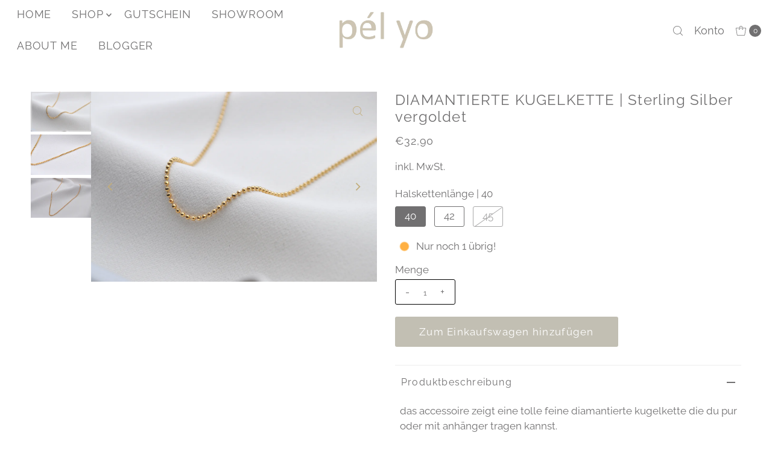

--- FILE ---
content_type: text/html; charset=utf-8
request_url: https://pelyo.de/products/diamantierte-kugelkette-sterling-silber-vergoldet?view=listing
body_size: 454
content:




<template data-html="listing">

  <div class="product-index-inner">
  
    
      
    
      
    

    

  

  

  <div class="prod-image">
    <a href="/products/diamantierte-kugelkette-sterling-silber-vergoldet" title="DIAMANTIERTE KUGELKETTE | Sterling Silber vergoldet">
      <div class="reveal">

            




<div class="box-ratio " style="padding-bottom: 66.4179104477612%;">
  <img src="//pelyo.de/cdn/shop/products/DSC_0010.jpg?v=1599392426&amp;width=700" alt="DIAMANTIERTE KUGELKETTE | Sterling Silber vergoldet" srcset="//pelyo.de/cdn/shop/products/DSC_0010.jpg?v=1599392426&amp;width=200 200w, //pelyo.de/cdn/shop/products/DSC_0010.jpg?v=1599392426&amp;width=300 300w, //pelyo.de/cdn/shop/products/DSC_0010.jpg?v=1599392426&amp;width=400 400w, //pelyo.de/cdn/shop/products/DSC_0010.jpg?v=1599392426&amp;width=500 500w, //pelyo.de/cdn/shop/products/DSC_0010.jpg?v=1599392426&amp;width=600 600w, //pelyo.de/cdn/shop/products/DSC_0010.jpg?v=1599392426&amp;width=700 700w" width="700" height="465" loading="lazy" fetchpriority="auto" sizes="(min-width: 1601px) 2000px,(min-width: 768px) and (max-width: 1600px) 1200px,(max-width: 767px) 100vw, 900px">
</div>
<noscript><img src="//pelyo.de/cdn/shop/products/DSC_0010.jpg?v=1599392426&amp;width=700" alt="DIAMANTIERTE KUGELKETTE | Sterling Silber vergoldet" srcset="//pelyo.de/cdn/shop/products/DSC_0010.jpg?v=1599392426&amp;width=352 352w, //pelyo.de/cdn/shop/products/DSC_0010.jpg?v=1599392426&amp;width=700 700w" width="700" height="465"></noscript>


          

          
            <div class="hidden">
               




<div class="box-ratio first-image" style="padding-bottom: 66.4179104477612%;">
  <img src="//pelyo.de/cdn/shop/products/DSC_0004_1f3e69b7-fb57-4765-9008-f36a08a7a4e8.jpg?v=1599392426&amp;width=500" alt="DIAMANTIERTE KUGELKETTE | Sterling Silber vergoldet" srcset="//pelyo.de/cdn/shop/products/DSC_0004_1f3e69b7-fb57-4765-9008-f36a08a7a4e8.jpg?v=1599392426&amp;width=200 200w, //pelyo.de/cdn/shop/products/DSC_0004_1f3e69b7-fb57-4765-9008-f36a08a7a4e8.jpg?v=1599392426&amp;width=300 300w, //pelyo.de/cdn/shop/products/DSC_0004_1f3e69b7-fb57-4765-9008-f36a08a7a4e8.jpg?v=1599392426&amp;width=400 400w, //pelyo.de/cdn/shop/products/DSC_0004_1f3e69b7-fb57-4765-9008-f36a08a7a4e8.jpg?v=1599392426&amp;width=500 500w" width="500" height="332" loading="lazy" fetchpriority="auto" sizes="(min-width: 1601px) 2000px,(min-width: 768px) and (max-width: 1600px) 1200px,(max-width: 767px) 100vw, 900px">
</div>
<noscript><img src="//pelyo.de/cdn/shop/products/DSC_0004_1f3e69b7-fb57-4765-9008-f36a08a7a4e8.jpg?v=1599392426&amp;width=500" alt="DIAMANTIERTE KUGELKETTE | Sterling Silber vergoldet" srcset="//pelyo.de/cdn/shop/products/DSC_0004_1f3e69b7-fb57-4765-9008-f36a08a7a4e8.jpg?v=1599392426&amp;width=352 352w, //pelyo.de/cdn/shop/products/DSC_0004_1f3e69b7-fb57-4765-9008-f36a08a7a4e8.jpg?v=1599392426&amp;width=500 500w" width="500" height="332"></noscript>

             </div>
          
</div>
    </a>
  </div>

  
    <div class="product__grid--buttons">
      

      
        


  
    
      
        
        
          <wau-quick-add data-product-form-id="5212668166281">
          <div class="quick--add_swatch">
            <ul data-option-index="0" class="quick--add_options">
              
                
                  <li data-option-title="40" class="value--40 variant--quick_add">
                      <a class="add" title="Zum Einkaufswagen hinzufügen" data-variant-id="34371045392521" href="#">40</a>
                  </li>
                
              
                
                  <li data-option-title="42" class="value--42 variant--quick_add">
                      <a class="add" title="Zum Einkaufswagen hinzufügen" data-variant-id="34371045195913" href="#">42</a>
                  </li>
                
              
                
              
            </ul>
          </div><!-- .swatch -->
          </wau-quick-add>
      
    

      
    </div>
  

</div>

<div class="product-info">
  <div class="product-info-inner">
    <h3 class="product-title h5">
      <a href="/products/diamantierte-kugelkette-sterling-silber-vergoldet">
        DIAMANTIERTE KUGELKETTE | Sterling Silber vergoldet
      </a>
    </h3>
    

    
<div class="price price--listing"
><dl class="price__regular">
    <dt>
      <span class="visually-hidden visually-hidden--inline">Regulärer Preis</span>
    </dt>
    <dd>
      <span class="price-item price-item--regular">€32,90
</span>
    </dd>
  </dl>
  <dl class="price__sale">
    <dt>
      <span class="visually-hidden visually-hidden--inline">Angebotspreis</span>
    </dt>
    <dd>
      <span class="price-item price-item--sale">€32,90
</span>
    </dd>
    <dt>
      <span class="visually-hidden visually-hidden--inline">Regulärer Preis</span>
    </dt>
    <dd>
      <s class="price-item price-item--regular">
        
      </s>
    </dd>
  </dl>
  <dl class="price__unit">
    <dt>
      <span class="visually-hidden visually-hidden--inline">Stückpreis</span>
    </dt>
    <dd class="price-unit-price"><span></span><span aria-hidden="true">/</span><span class="visually-hidden">pro</span><span></span></dd>
  </dl>
</div>


    <div class="clear"></div>

    <div class="product_listing_options"></div><!-- /.product_listing_options -->

    <form method="post" action="/cart/add" id="product_form_5212668166281" accept-charset="UTF-8" class="shopify-product-form" enctype="multipart/form-data"><input type="hidden" name="form_type" value="product" /><input type="hidden" name="utf8" value="✓" />
      <input  type="hidden" id="" name="id" value=""/>
      <div class="note note-success mt3 js-added-msg" style="display: none">
        <strong>Zum Einkaufswagen hinzugefügt</strong> <a class="underline" href="/cart">Einkaufswagen ansehen</a> oder <a class="underline" href="/collections/all">Weiter einkaufen</a>.
      </div>
      <div class="note note-error js-error-msg" style="display: none">
        <strong>Warenkorbfehler</strong> Einige Artikel waren nicht mehr verfügbar. Aktualisieren Sie die Menge und versuchen Sie es erneut.
      </div>
      <a class="add js-ajax-submit visually-hidden" href="#"></a>
    <input type="hidden" name="product-id" value="5212668166281" /></form>

  </div>
</div>


</template>
